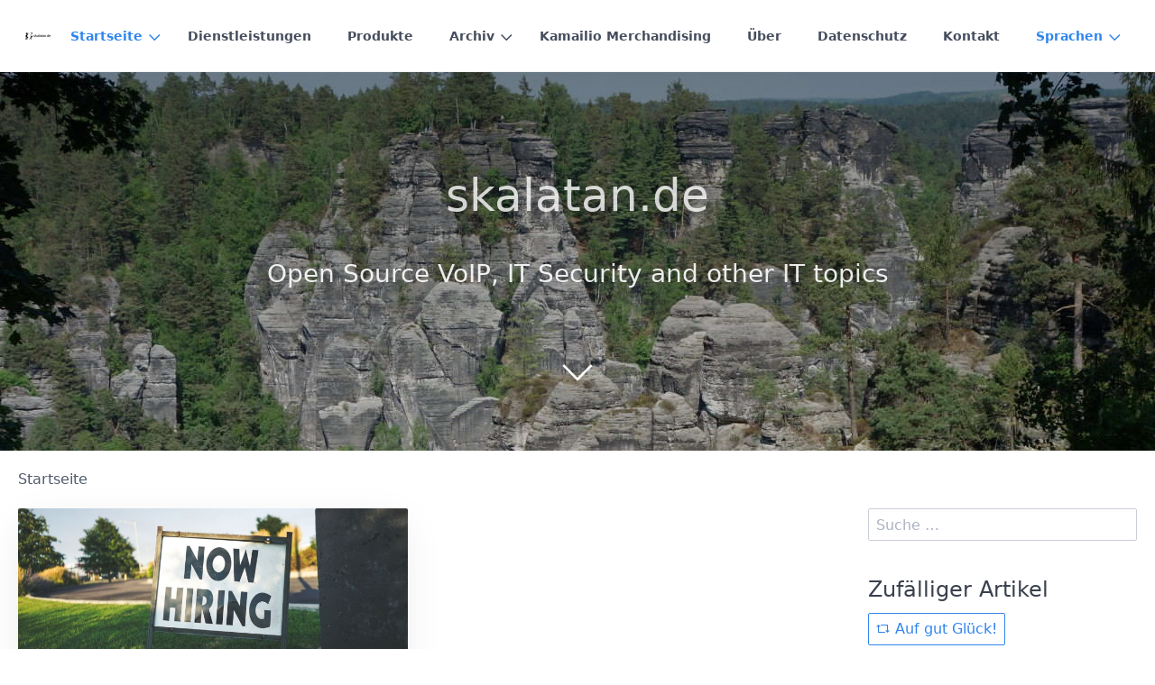

--- FILE ---
content_type: text/html; charset=utf-8
request_url: https://skalatan.de/de/tag:Jobs
body_size: 4427
content:
<!DOCTYPE html>
<html lang="de">
<head>
    <meta charset="utf-8" />
    <title>Startseite | skalatan.de</title>

    <meta http-equiv="X-UA-Compatible" content="IE=edge">
    <meta name="viewport" content="width=device-width, initial-scale=1">
        <meta name="generator" content="GravCMS" />
    <meta name="description" content="Henning Westerholt blogs about Open Source, Voice over IP, IT Security and Management topics" />

    <link rel="icon" type="image/png" href="/user/themes/my-quark/images/favicon.png" />
    <link rel="canonical" href="https://skalatan.de/de" />

                                

                
        
    <link href="/user/plugins/aboutme/assets/css/aboutme.css" type="text/css" rel="stylesheet">
<link href="/user/plugins/markdown-notices/assets/notices.css" type="text/css" rel="stylesheet">
<link href="/user/plugins/breadcrumbs/css/breadcrumbs.css" type="text/css" rel="stylesheet">
<link href="/user/plugins/cookieconsent/assets/cookieconsent.min.css" type="text/css" rel="stylesheet">
<link href="/user/plugins/form/assets/form-styles.css" type="text/css" rel="stylesheet">
<link href="/user/plugins/langswitcher/css/langswitcher.css" type="text/css" rel="stylesheet">
<link href="/user/plugins/simplesearch/css/simplesearch.css" type="text/css" rel="stylesheet">
<link href="/user/plugins/subscriber/css/subscriber.css" type="text/css" rel="stylesheet">
<link href="/user/plugins/youtube/css/youtube.css" type="text/css" rel="stylesheet">
<link href="/user/plugins/highlight/css/default.css" type="text/css" rel="stylesheet">
<link href="/user/plugins/pagination/css/pagination.css" type="text/css" rel="stylesheet">
<link href="/user/plugins/login/css/login.css" type="text/css" rel="stylesheet">
<link href="/user/themes/quark/css/bricklayer.css" type="text/css" rel="stylesheet">
<link href="/user/themes/quark/css-compiled/spectre.min.css" type="text/css" rel="stylesheet">
<link href="/user/themes/quark/css-compiled/theme.min.css" type="text/css" rel="stylesheet">
<link href="/user/themes/my-quark/css/custom.css" type="text/css" rel="stylesheet">
<link href="/user/themes/quark/css/line-awesome.min.css" type="text/css" rel="stylesheet">

    <script src="/system/assets/jquery/jquery-2.x.min.js"></script>
<script src="/user/plugins/cookieconsent/assets/cookieconsent.min.js"></script>
<script src="/user/plugins/highlight/js/highlight.pack.js"></script>
<script src="/user/themes/quark/js/bricklayer.min.js"></script>
<script src="/user/themes/quark/js/scopedQuerySelectorShim.min.js"></script>
<script>
window.addEventListener("load", function(){
window.cookieconsent.initialise({
"palette": {
    "popup": {
        "background": "#000000",
        "text": "#ffffff"
    },
    "button": {
        "background": "#f1d600",
        "text": "#000000",
        "border": "#f1d600"
    }
},
"position": "bottom",
"theme": "block",
"content": {
    "message": "Diese Webseite verwendet Cookies, um Ihnen einen besseren Service bieten zu können. Durch die weitere Nutzung der Seite stimmen Sie der Verwendung zu.",
    "dismiss": "OK",
    "link": "Weitere Informationen",
    "href": "https://skalatan.de/privacy"
}
})});
</script>
<script>
hljs.initHighlightingOnLoad();
</script>

</head>
<body id="top" class=" header-fixed header-animated sticky-footer">
    <div id="page-wrapper">
            <section id="header" class="section">
            <section class="container grid-xl">
                <nav class="navbar">
                    <section class="navbar-section logo">
                        <a href="/de" class="navbar-brand mr-10">
    <img src="/user/themes/my-quark/images/logo/logo.svg" alt="skalatan.de" />
</a>                    </section>
                    <section class="navbar-section desktop-menu">

                        <nav class="dropmenu animated">
                                                    
<ul >
                <li>
      <a href="/de" class="active">
        Startseite
      </a>
            <ul>
                    <li>
      <a href="/de/blog/about-this-blog" class="">
        About this blog
      </a>
          </li>
          <li>
      <a href="/de/blog/advisory-hw-2018-05" class="">
        Advisory HW-2018-05
      </a>
          </li>
          <li>
      <a href="/de/blog/fuzzing-kamailio-01" class="">
        Kamailio SIP fuzzing project background
      </a>
          </li>
          <li>
      <a href="/de/blog/fuzzing-kamailio-02" class="">
        Kamailio SIP fuzzing project setup
      </a>
          </li>
          <li>
      <a href="/de/blog/advisory-hw-2018-06" class="">
        Advisory HW-2018-06
      </a>
          </li>
          <li>
      <a href="/de/blog/security-assessment" class="">
        First Kamailio service product
      </a>
          </li>
          <li>
      <a href="/de/blog/kamailio-hackathon-2018" class="">
        Kamailio Developer Meeting 2018
      </a>
          </li>
          <li>
      <a href="/de/blog/kamailio-fosdem-2019" class="">
        Kamailio Developer Meeting at FOSDEM 2019
      </a>
          </li>
          <li>
      <a href="/de/blog/kamailio-commcon-2019" class="">
        Kamailio at COMMCON Conference 2019
      </a>
          </li>
          <li>
      <a href="/de/blog/kamailio-rpi-benchmark" class="">
        Kamailio Rasberry Pi benchmarks
      </a>
          </li>
          <li>
      <a href="/de/blog/kamailio-5.3.0-release" class="">
        Kamailio 5.3.0 release
      </a>
          </li>
          <li>
      <a href="/de/blog/kamailio-sbc-teams" class="">
        Kamailio as SBC for MS Teams
      </a>
          </li>
          <li>
      <a href="/de/blog/kamailio-mea-2019" class="">
        Kamailio meetings in Istanbul and Cairo
      </a>
          </li>
          <li>
      <a href="/de/blog/kamailio-hackathon-2019" class="">
        Kamailio Developer Meeting 2019
      </a>
          </li>
          <li>
      <a href="/de/blog/kamailio-fosdem-2020" class="">
        Kamailio Developer Meeting at FOSDEM 2020
      </a>
          </li>
          <li>
      <a href="/de/blog/kamailio-dev-ops" class="">
        VoIP & Kamailio Dev-Ops job offer
      </a>
          </li>
          <li>
      <a href="/de/blog/kamailio-5.4.0-release" class="">
        Kamailio 5.4.0 release
      </a>
          </li>
          <li>
      <a href="/de/blog/teams-sbc-update" class="">
        Kamailio World Conference Online - 2020
      </a>
          </li>
          <li>
      <a href="/de/blog/kamailio-5.5.0-release" class="">
        Kamailio 5.5.0 release
      </a>
          </li>
          <li>
      <a href="/de/blog/kamailio-world-2021" class="">
        Kamailio World Conference Online - 2021
      </a>
          </li>
          <li>
      <a href="/de/blog/kamailio-5.6.0-release" class="">
        Kamailio 5.6.0 release
      </a>
          </li>
          <li>
      <a href="/de/blog/kamailio-world-2022" class="">
        Kamailio World Conference Online - 2022
      </a>
          </li>
  
      </ul>
          </li>
          <li>
      <a href="/de/dienstleistungen" class="">
        Dienstleistungen
      </a>
          </li>
          <li>
      <a href="/de/products" class="">
        Produkte
      </a>
          </li>
          <li>
      <a href="/de/archiv" class="">
        Archiv
      </a>
            <ul>
                    <li>
      <a href="/de/archiv/presentations" class="">
        Presentations
      </a>
          </li>
          <li>
      <a href="/de/archiv/rte" class="">
        Real time ethernet diploma project
      </a>
          </li>
          <li>
      <a href="/de/archiv/pariguide" class="">
        Pariguide
      </a>
          </li>
  
      </ul>
          </li>
          <li>
      <a href="/de/merchandising" class="">
        Kamailio Merchandising
      </a>
          </li>
          <li>
      <a href="/de/about" class="">
        Über
      </a>
          </li>
          <li>
      <a href="/de/datenschutz" class="">
        Datenschutz
      </a>
          </li>
          <li>
      <a href="/de/kontakt" class="">
        Kontakt
      </a>
          </li>
  
    <li>

    <a href="/de" class="active">Sprachen</a>

<ul>
                                                    
            <li><a href="/en//tag:Jobs" class="">English</a></li>
                                
            <li><a href="/de/tag:Jobs" class="active">Deutsch</a></li>
    </ul>
</li></ul>

                                                </nav>

                        
                    </section>
                </nav>
            </section>
        </section>
        <div class="mobile-menu">
            <div class="button_container" id="toggle">
                <span class="top"></span>
                <span class="middle"></span>
                <span class="bottom"></span>
            </div>
        </div>
    
        <section id="blog-hero" class="section modular-hero hero text-light title-h1h2 overlay-dark-gradient hero-large parallax " style="background-image: url('/user/pages/01.blog/montain.jpg');">
    <div class="image-overlay"></div>
    <section class="container grid-xl" style="text-align: center">
        <h2>skalatan.de</h2>
<h3>Open Source VoIP, IT Security and other IT topics</h3>
    </section>
    <i id="to-start" class="pulse fa fa-angle-down"></i>
</section>

        <section id="start">
            <section id="body-wrapper" class="section blog-listing">
        <section class="container grid-xl">

                    
<div id="breadcrumbs" itemscope itemtype="http://schema.org/BreadcrumbList">
            <span itemprop="itemListElement" itemscope itemtype="http://schema.org/ListItem">
                                    <span itemscope itemtype="http://schema.org/Thing" itemprop="item" itemid="/de">
                    <span itemprop="name">Startseite</span>
                </span>
                            <meta itemprop="position" content="1" />
    </span>
    </div>
        
        
<div class="columns">
    <div id="item" class="column col-9 col-md-12 extra-spacing">
        
                <div class="bricklayer">
                                    <div class="card">
            <div class="card-image">
        <a href="/de/blog/kamailio-dev-ops"><img alt="" src="/images/c/3/2/9/f/c329f599879c76d281817108ad6837cf9a898123-free-to-use-sounds-koucx7fh50u-unsplash-small.jpg" /></a>
    </div>
        <div class="card-header">
        <div class="card-subtitle text-gray">
            <span class="blog-date">
    <time class="dt-published" datetime="2020-07-03T09:00:00+00:00">
        <i class="fa fa-calendar"></i> 03-07-20 9:00
    </time>
</span>
    </div>
        <div class="card-title">
            <h5 class="p-name mt-1"><a href="/de/blog/kamailio-dev-ops" class="u-url">VoIP & Kamailio Dev-Ops job offer</a></h5>
        </div>
    </div>
    <div class="card-body">
                    <p>Looking for a VoIP &amp; Kamailio Dev-Ops</p>

            </div>
    <div class="card-footer">
        <span class="tags">
        <a class="label label-rounded label-secondary p-category" href="/de/tag:Kamailio#body-wrapper">Kamailio</a>
        <a class="label label-rounded label-secondary p-category" href="/de/tag:Development#body-wrapper">Development</a>
        <a class="label label-rounded label-secondary p-category" href="/de/tag:Jobs#body-wrapper">Jobs</a>
    </span>
    </div>
</div>

                                </div>

                                    <div id="listing-footer">
                        
                    </div>
                
                </div>
        <div id="sidebar" class="column col-3 col-md-12">
                        
<div class="sidebar-content">
    <div class="search-wrapper">
    <form name="search" data-simplesearch-form>
        <input
            name="searchfield"
            class="search-input"
            aria-label="search"
            type="text"
             data-min="3"             required
            placeholder="Suche …"
            value=""
            data-search-invalid="Bitte geben Sie mindestens 3 Zeichen ein"
            data-search-separator=":"
            data-search-input="/de/search/query"
        />
            </form>
</div>
</div>
<div class="sidebar-content">
	<h4>Zufälliger Artikel</h4>
	<a class="button" href="/de/random"><i class="fa fa-retweet"></i> Auf gut Glück!</a>
</div>

<h4>Über mich</h4>
<p><div class="about-me h-card">
						<img src="/user/plugins/aboutme/assets/avatars/hw-photo.jpg" title="Henning Westerholt" alt="Profile picture" class="u-photo" />
	<h4><a href="/de" class="p-name u-url">Henning Westerholt</a></h4>
	<h3> </h3>	<div class="p-note"><p>Open Source software developer. Senior IT operations and software development manager.</p></div>
			<div class="social-pages">
									<a href="https://www.linkedin.com/in/henning-westerholt/" title="LinkedIn" target="_blank" rel="me" class="u-url"><i class="fa fa-2x fa-linkedin-square"></i></a>
												<a href="https://twitter.com/skalatande" title="Twitter" target="_blank" rel="me" class="u-url"><i class="fa fa-2x fa-twitter"></i></a>
												<a href="https://github.com/henningw" title="GitHub" target="_blank" rel="me" class="u-url"><i class="fa fa-2x fa-github"></i></a>
												<a href="https://www.xing.com/profile/Henning_Westerholt" title="Xing" target="_blank" rel="me" class="u-url"><i class="fa fa-2x fa-xing-square"></i></a>
																	</div>
	</div>
</p>
<h4>Blogs die ich lese</h4>
<ul>
<li><a href="http://randsinrepose.com/" target="_blank">Rands in response</a></li>
<li><a href="https://blog.fefe.de/" target="_blank">Fefes blog</a></li>
<li><a href="https://blog.codinghorror.com/" target="_blank">Coding Horror</a></li>
<li><a href="http://www.evaristesys.com/blog/" target="_blank">Alex Balashov's blog</a></li>
</ul>
<!-- * [Mr. Money Mustache](http://www.mrmoneymustache.com/?target=_blank) -->
<!-- * [Bobs Ska radio](http://bobskaradio.com/) -->
<!-- * [23min of Ska](https://radjose.wordpress.com) -->
<h4>Benachrichtigung bei Änderungen</h4>
<p>Für regelmäßige Updates können Sie sich <a href="/de/newsletter">hier</a> an meinem Newsletter anmelden.</p>

<div class="sidebar-content">
    <h4>Häufigste Tags</h4>
    
<span class="tags">
                    <a class="label label-rounded label-secondary" href="/de/tag:journal">journal</a>
                    <a class="label label-rounded label-secondary" href="/de/tag:kamailio">kamailio</a>
                    <a class="label label-rounded label-secondary" href="/de/tag:fuzzing">fuzzing</a>
                    <a class="label label-rounded label-secondary" href="/de/tag:it-security">it-security</a>
                    <a class="label label-rounded label-secondary" href="/de/tag:Kamailio">Kamailio</a>
                    <a class="label label-rounded label-secondary" href="/de/tag:IT-Security">IT-Security</a>
                    <a class="label label-rounded label-secondary" href="/de/tag:Product">Product</a>
                    <a class="label label-rounded label-secondary" href="/de/tag:Development">Development</a>
                    <a class="label label-rounded label-secondary" href="/de/tag:Open Source">Open Source</a>
                    <a class="label label-rounded label-primary" href="/de/tag:Jobs">Jobs</a>
    </span>
</div>
<div class="sidebar-content">
    <h4>Archiv</h4>
	<ul class="archives">

    <li>
    	<a href="/de/archives_month:sep_2022">
                <span class="label label-rounded label-primary">1</span>
                  <span class="archive_date">September 2022 </span>
        </a>
    </li>
    <li>
    	<a href="/de/archives_month:may_2022">
                <span class="label label-rounded label-primary">1</span>
                  <span class="archive_date">May 2022 </span>
        </a>
    </li>
    <li>
    	<a href="/de/archives_month:sep_2021">
                <span class="label label-rounded label-primary">1</span>
                  <span class="archive_date">September 2021 </span>
        </a>
    </li>
    <li>
    	<a href="/de/archives_month:may_2021">
                <span class="label label-rounded label-primary">1</span>
                  <span class="archive_date">May 2021 </span>
        </a>
    </li>
    <li>
    	<a href="/de/archives_month:sep_2020">
                <span class="label label-rounded label-primary">1</span>
                  <span class="archive_date">September 2020 </span>
        </a>
    </li>
    <li>
    	<a href="/de/archives_month:jul_2020">
                <span class="label label-rounded label-primary">2</span>
                  <span class="archive_date">July 2020 </span>
        </a>
    </li>
    <li>
    	<a href="/de/archives_month:feb_2020">
                <span class="label label-rounded label-primary">1</span>
                  <span class="archive_date">February 2020 </span>
        </a>
    </li>
    <li>
    	<a href="/de/archives_month:nov_2019">
                <span class="label label-rounded label-primary">2</span>
                  <span class="archive_date">November 2019 </span>
        </a>
    </li>
    <li>
    	<a href="/de/archives_month:oct_2019">
                <span class="label label-rounded label-primary">2</span>
                  <span class="archive_date">October 2019 </span>
        </a>
    </li>
    <li>
    	<a href="/de/archives_month:sep_2019">
                <span class="label label-rounded label-primary">1</span>
                  <span class="archive_date">September 2019 </span>
        </a>
    </li>
    <li>
    	<a href="/de/archives_month:jul_2019">
                <span class="label label-rounded label-primary">1</span>
                  <span class="archive_date">July 2019 </span>
        </a>
    </li>
    <li>
    	<a href="/de/archives_month:feb_2019">
                <span class="label label-rounded label-primary">1</span>
                  <span class="archive_date">February 2019 </span>
        </a>
    </li>
</ul>
</div>
<div class="sidebar-content syndicate">
    <h4>Abonnements</h4>
    <a class="btn" href="/de/blog.atom"><i class="fa fa-rss-square"></i> Atom 1.0</a>
    <a class="btn" href="/de/blog.rss"><i class="fa fa-rss-square"></i> RSS</a>
    </div>
                </div>
    </div>

        </section>
    </section>
    <script>
        //Bricklayer
        var bricklayer = new Bricklayer(document.querySelector('.bricklayer'))
    </script>
        </section>

    </div>

            <section id="footer" class="section bg-gray">
    <section class="container grid-xl">
        <p>skalatan.de © 2025</p>
    </section>
</section>
    
        <div class="mobile-container">
        <div class="overlay" id="overlay">
            <div class="mobile-logo">
                <a href="/de" class="navbar-brand mr-10">
    <img src="/user/themes/my-quark/images/logo/logo.svg" alt="skalatan.de" />
</a>            </div>
            <nav class="overlay-menu">
                
<ul class="tree">
                <li>
      <a href="/de" class="active">
        Startseite
      </a>
            <ul>
                    <li>
      <a href="/de/blog/about-this-blog" class="">
        About this blog
      </a>
          </li>
          <li>
      <a href="/de/blog/advisory-hw-2018-05" class="">
        Advisory HW-2018-05
      </a>
          </li>
          <li>
      <a href="/de/blog/fuzzing-kamailio-01" class="">
        Kamailio SIP fuzzing project background
      </a>
          </li>
          <li>
      <a href="/de/blog/fuzzing-kamailio-02" class="">
        Kamailio SIP fuzzing project setup
      </a>
          </li>
          <li>
      <a href="/de/blog/advisory-hw-2018-06" class="">
        Advisory HW-2018-06
      </a>
          </li>
          <li>
      <a href="/de/blog/security-assessment" class="">
        First Kamailio service product
      </a>
          </li>
          <li>
      <a href="/de/blog/kamailio-hackathon-2018" class="">
        Kamailio Developer Meeting 2018
      </a>
          </li>
          <li>
      <a href="/de/blog/kamailio-fosdem-2019" class="">
        Kamailio Developer Meeting at FOSDEM 2019
      </a>
          </li>
          <li>
      <a href="/de/blog/kamailio-commcon-2019" class="">
        Kamailio at COMMCON Conference 2019
      </a>
          </li>
          <li>
      <a href="/de/blog/kamailio-rpi-benchmark" class="">
        Kamailio Rasberry Pi benchmarks
      </a>
          </li>
          <li>
      <a href="/de/blog/kamailio-5.3.0-release" class="">
        Kamailio 5.3.0 release
      </a>
          </li>
          <li>
      <a href="/de/blog/kamailio-sbc-teams" class="">
        Kamailio as SBC for MS Teams
      </a>
          </li>
          <li>
      <a href="/de/blog/kamailio-mea-2019" class="">
        Kamailio meetings in Istanbul and Cairo
      </a>
          </li>
          <li>
      <a href="/de/blog/kamailio-hackathon-2019" class="">
        Kamailio Developer Meeting 2019
      </a>
          </li>
          <li>
      <a href="/de/blog/kamailio-fosdem-2020" class="">
        Kamailio Developer Meeting at FOSDEM 2020
      </a>
          </li>
          <li>
      <a href="/de/blog/kamailio-dev-ops" class="">
        VoIP & Kamailio Dev-Ops job offer
      </a>
          </li>
          <li>
      <a href="/de/blog/kamailio-5.4.0-release" class="">
        Kamailio 5.4.0 release
      </a>
          </li>
          <li>
      <a href="/de/blog/teams-sbc-update" class="">
        Kamailio World Conference Online - 2020
      </a>
          </li>
          <li>
      <a href="/de/blog/kamailio-5.5.0-release" class="">
        Kamailio 5.5.0 release
      </a>
          </li>
          <li>
      <a href="/de/blog/kamailio-world-2021" class="">
        Kamailio World Conference Online - 2021
      </a>
          </li>
          <li>
      <a href="/de/blog/kamailio-5.6.0-release" class="">
        Kamailio 5.6.0 release
      </a>
          </li>
          <li>
      <a href="/de/blog/kamailio-world-2022" class="">
        Kamailio World Conference Online - 2022
      </a>
          </li>
  
      </ul>
          </li>
          <li>
      <a href="/de/dienstleistungen" class="">
        Dienstleistungen
      </a>
          </li>
          <li>
      <a href="/de/products" class="">
        Produkte
      </a>
          </li>
          <li>
      <a href="/de/archiv" class="">
        Archiv
      </a>
            <ul>
                    <li>
      <a href="/de/archiv/presentations" class="">
        Presentations
      </a>
          </li>
          <li>
      <a href="/de/archiv/rte" class="">
        Real time ethernet diploma project
      </a>
          </li>
          <li>
      <a href="/de/archiv/pariguide" class="">
        Pariguide
      </a>
          </li>
  
      </ul>
          </li>
          <li>
      <a href="/de/merchandising" class="">
        Kamailio Merchandising
      </a>
          </li>
          <li>
      <a href="/de/about" class="">
        Über
      </a>
          </li>
          <li>
      <a href="/de/datenschutz" class="">
        Datenschutz
      </a>
          </li>
          <li>
      <a href="/de/kontakt" class="">
        Kontakt
      </a>
          </li>
  
    <li>

    <a href="/de" class="active">Sprachen</a>

<ul>
                                                    
            <li><a href="/en//tag:Jobs" class="">English</a></li>
                                
            <li><a href="/de/tag:Jobs" class="active">Deutsch</a></li>
    </ul>
</li></ul>

            </nav>
        </div>
    </div>
    
    <script src="/user/plugins/simplesearch/js/simplesearch.js"></script>
<script src="/user/themes/quark/js/jquery.treemenu.js"></script>
<script src="/user/themes/quark/js/site.js"></script>


</body>
</html>


--- FILE ---
content_type: text/css
request_url: https://skalatan.de/user/themes/quark/css-compiled/theme.min.css
body_size: 3681
content:
html{height:100%}#body-wrapper .container{padding:2rem 0 2rem}.header-fixed #body-wrapper{padding-top:4rem}.header-fixed .hero+#start>#body-wrapper{padding-top:0}section.section{position:relative;padding-right:1rem;padding-left:1rem}.overlay-dark,.overlay-dark-gradient,.overlay-light,.overlay-light-gradient{z-index:0}.hero{display:-ms-flexbox;display:flex;padding-top:6rem;padding-bottom:7rem;background-position:center;background-size:cover;-ms-flex-align:center;align-items:center;-ms-flex-pack:center;justify-content:center}.hero h1{font-size:4rem;color:#242931}.hero h2{font-size:2.5rem;color:rgba(36,41,49,.8)}.hero.hero-fullscreen{min-height:100vh}.hero.hero-large{min-height:500px}.hero.hero-medium{min-height:400px}.hero.hero-small{min-height:110px}.hero.hero-tiny{min-height:8rem}.header-fixed .hero{background-position:50% 0}@media (max-width:840px){.hero h1{font-size:3rem}.hero h2{font-size:1.75rem}}@media (max-width:600px){.hero h1{font-size:2rem}.hero h2{font-size:1.25rem}}.hero.text-light h1{color:#fff}.hero.text-light h2{color:rgba(255,255,255,.8)}.hero p{font-size:.9rem;font-weight:300}.hero #to-start{font-size:2rem;position:absolute;bottom:10px;display:inline-block;cursor:pointer}.image-overlay{position:absolute;z-index:-1;top:0;right:0;bottom:0;left:0}.overlay-light .image-overlay{background:rgba(255,255,255,.4)}.overlay-light-gradient .image-overlay{background:linear-gradient(to bottom,rgba(255,255,255,.5),rgba(255,255,255,.2))}.overlay-dark .image-overlay{background:rgba(0,0,0,.4)}.overlay-dark-gradient .image-overlay{background:linear-gradient(to bottom,rgba(0,0,0,.5),rgba(0,0,0,.2))}html{font-size:16px}@media screen and (min-width:480px){html{font-size:calc(16px + 4 * ((100vw - 480px)/ 800))}}@media screen and (min-width:1280px){html{font-size:20px}}h1,h2,h3,h4,h5,h6{font-family:-apple-system,system-ui,BlinkMacSystemFont,'Segoe UI',Roboto,'Helvetica Neue',sans-serif;margin-top:2rem;color:#3a414e}.h1,h1{font-size:3rem}.h2,h2{font-size:1.8rem}.h6,h6{font-weight:400}.title-center h1,.title-center h2{text-align:center}.title-h1h2 h1{font-weight:100;line-height:1.1;margin-bottom:0}.title-h1h2 h1 bold,.title-h1h2 h1 strong{font-weight:400}.title-h1h2 h1+h2{line-height:1.1;margin-top:0}.title-center h1+h2,.title-h1h2 h1+h2{font-weight:700;margin-bottom:50px}a:focus{outline:0!important;box-shadow:none!important}img{max-width:100%}.table table{width:100%;border-spacing:0;border-collapse:collapse}pre code,pre.xdebug-var-dump{line-height:1.5;display:block;overflow-x:auto;padding:1rem!important;color:inherit;border-radius:2px;background:#fafafa}pre[class*=language-] code{overflow-x:initial;padding:0!important;border-radius:inherit}pre code:not(.hljs):not([class*=language-]){background:#f8f8f8}i.fa.fa-heart-o.pulse,i.fa.fa-heart.pulse{color:#920}b,strong{font-weight:700}.heavy{font-weight:700}.light{font-weight:200}.text-light{color:rgba(255,255,255,.8)}.text-light h1,.text-light h2,.text-light h3,.text-light h4,.text-light h5,.text-light h6{color:rgba(255,255,255,.9)}#error{position:relative;margin-top:5rem;text-align:center}#error .icon{font-size:50px}#messages{margin-bottom:1rem}#messages .icon{font-size:1rem}ol,ul{margin-left:1.6rem}ol ol,ol ul,ul ol,ul ul{margin-left:1.6rem}ul{list-style:disc outside}ol{list-style:decimal outside}.notices{margin:1.5rem 0}.notices p{margin:1rem 0}form .button-wrapper{margin-top:.75rem;margin-bottom:1rem}form span.required{font-size:1.2rem;font-weight:700;color:#e85600}form .form-input[type=range]{-webkit-appearance:slider-horizontal;-moz-appearance:slider-horizontal;appearance:slider-horizontal}form .form-input[type=range]:focus{border:none;box-shadow:none}form .form-group:not(.form-field-toggleable) .checkboxes{display:inherit}form .form-group:not(.form-field-toggleable) .checkboxes label{display:inherit;margin:inherit;padding:.1rem .4rem .1rem 1.2rem}form .form-group:not(.form-field-toggleable) .checkboxes label:before{display:none}#grav-login>form{max-width:350px;margin:2rem auto 0}#grav-login .form-label{display:none}#grav-login .form-data{margin:1rem 0}#grav-login .form-input{text-align:center}#grav-login .button-wrapper{text-align:right}#grav-login .button-wrapper .form-data.rememberme{float:left;margin:0}#grav-login .login-form button[type=submit]{color:#fff;border-color:#227ded;background:#3085ee}#grav-login .login-form button[type=submit]:focus,#grav-login .login-form button[type=submit]:hover{color:#fff;border-color:#1370e3;background:#1877ec}#grav-login .login-form button[type=submit].active,#grav-login .login-form button[type=submit]:active{color:#fff;border-color:#126bd9;background:#1372e7}#grav-login .twofa-form button[type=submit]:first-child{float:right;margin-left:4px;color:#fff;border-color:#227ded;background:#3085ee}#grav-login .twofa-form button[type=submit]:first-child:focus,#grav-login .twofa-form button[type=submit]:first-child:hover{color:#fff;border-color:#1370e3;background:#1877ec}#grav-login .twofa-form button[type=submit]:first-child.active,#grav-login .twofa-form button[type=submit]:first-child:active{color:#fff;border-color:#126bd9;background:#1372e7}.mobile-container{position:absolute;z-index:2;top:40%;left:0;margin:0 auto}.mobile-logo img,.mobile-logo svg{height:42px;margin-top:.7rem;margin-left:1.4rem}.mobile-logo img path,.mobile-logo svg path{fill:#fff}.mobile-menu{z-index:3;top:0;right:0;display:none}.header-fixed .mobile-menu{position:fixed}@media (max-width:840px){.mobile-menu{display:block}}.mobile-menu .button_container{position:absolute;z-index:100;top:1.3rem;right:1rem;width:28px;height:24px;cursor:pointer;transition:opacity .25s ease,top .5s ease}.mobile-menu .button_container:hover{opacity:.7}.mobile-menu .button_container.active{position:fixed}.mobile-menu .button_container.active .top{transform:translateY(8px) translateX(0) rotate(45deg);background:#fff}.mobile-menu .button_container.active .middle{opacity:0;background:#fff}.mobile-menu .button_container.active .bottom{transform:translateY(-8px) translateX(0) rotate(-45deg);background:#fff}.mobile-menu .button_container span{position:absolute;top:0;left:0;width:100%;height:4px;cursor:pointer;transition:all .35s ease;border:none;background:#3085ee}.mobile-menu .button_container span:nth-of-type(2){top:8px}.mobile-menu .button_container span:nth-of-type(3){top:16px}.overlay{position:fixed;top:0;left:0;visibility:hidden;width:100%;height:0;transition:opacity .35s,visibility .35s,height .35s;opacity:0;background:#000}.overlay.open{visibility:visible;height:100%;opacity:.95}.overlay nav{position:relative;margin:0 auto;text-align:center}.overlay-menu{overflow-y:scroll;height:calc(100% - 90px)}.overlay-menu>.tree{text-align:left}.treemenu.treemenu-root{margin:1rem}.treemenu li{line-height:1.2rem;margin:0 0 1px;padding:5px 0;list-style:none;background:rgba(102,113,137,.1)}.treemenu li a{font-size:1rem;display:block;margin-left:1.2rem}.treemenu li a.active,.treemenu li a:focus,.treemenu li a:hover{text-decoration:none;color:#3e8def!important}.treemenu ul{margin:0 0 0 1rem}.treemenu .toggler{font-size:1.1rem;line-height:1rem;float:left;padding-left:5px;cursor:pointer;vertical-align:top}.treemenu .toggler:before{display:inline-block;margin-right:2pt}.treemenu li.tree-empty>.toggler{cursor:default;opacity:.3}.treemenu li.tree-empty>.toggler:before{content:'\2022'}.treemenu li.tree-closed>.toggler:before{content:'+'}.treemenu li.tree-opened>.toggler:before{content:'\2212'}.mobile-nav-open{overflow-y:hidden}#header,#header .logo img,#header .logo svg,#header .navbar-section,.default-animation,.modular-features .feature-icon,.modular-features.small .feature-icon i{transition:all .5s ease}.pulse{transform-origin:70% 70%;animation-name:pulse_animation;animation-duration:2s;animation-timing-function:linear;animation-iteration-count:infinite}@keyframes pulse_animation{0%{transform:scale(1)}30%{transform:scale(1)}40%{transform:scale(1.08)}50%{transform:scale(1)}60%{transform:scale(1)}70%{transform:scale(1.05)}80%{transform:scale(1)}100%{transform:scale(1)}}#header{font-size:.7rem;font-weight:700;width:100%;height:4rem;color:#454d5d;border-bottom:1px solid rgba(172,179,194,.2);background:#fff}#header a{color:#454d5d}#header .logo svg path{fill:#222}.header-dark #header:not(.scrolled){color:#fff;background:#222}.header-dark #header:not(.scrolled) a{color:rgba(255,255,255,.7)!important}.header-dark #header:not(.scrolled) a.active{color:#fff!important}.header-dark #header:not(.scrolled) .dropmenu ul ul a{color:#454d5d!important}.header-dark #header:not(.scrolled) .logo svg path{fill:#fff}.header-dark.header-transparent #header:not(.scrolled){background:rgba(0,0,0,.05)}.header-transparent #header:not(.scrolled){background:rgba(255,255,255,.05)}#header .navbar-section{height:4rem}@media (max-width:840px){#header .navbar-section{margin-right:2rem}}@media (max-width:840px){#header .navbar-section.desktop-menu{display:none}}#header .logo img,#header .logo svg{display:inherit;height:42px}.header-fixed #header{position:fixed;z-index:2;top:0}body.header-fixed.header-animated #header.scrolled{height:2.3rem}body.header-fixed.header-animated #header.scrolled .navbar-section{height:2.3rem}body.header-fixed.header-animated #header.scrolled .logo img,body.header-fixed.header-animated #header.scrolled .logo svg{height:28px}body.header-fixed.header-animated #header.scrolled~.mobile-menu .button_container{top:.5rem}.login-status-wrapper{white-space:nowrap}body.sticky-footer{display:-ms-flexbox;display:flex;flex-direction:column;height:100%;min-height:100vh;-ms-flex-direction:column}body.sticky-footer #page-wrapper{-ms-flex:1 0 auto;flex:1 0 auto}#footer{padding:1rem 1rem 0;text-align:center;color:#acb3c2}@media (max-width:840px){.dropmenu{display:none}}.dropmenu ul{display:-ms-flexbox;display:flex;margin:0;white-space:nowrap}.dropmenu ul li{position:relative;margin:0}.dropmenu ul li a{display:block;padding:7px 30px 7px 20px;text-decoration:none}.dropmenu ul li a.active,.dropmenu ul li a:focus,.dropmenu ul li a:hover{color:#3085ee!important}.dropmenu ul li a:before{font-family:FontAwesome;display:inline-block;float:right;margin-right:-20px;content:'\f107';vertical-align:middle}.dropmenu ul li a:only-child{padding-right:20px}.dropmenu ul li a:only-child:before{content:''}.dropmenu ul li:hover>ul{display:block;visibility:visible}.dropmenu ul ul li a:before{content:'\f105'}.dropmenu ul ul{position:absolute;top:100%;visibility:hidden;list-style:none;background:#fff;box-shadow:0 3px 5px rgba(0,0,0,.1)}.dropmenu ul ul ul{position:absolute;top:0;left:100%}.dropmenu>ul>li{display:inline-block}.dropmenu.animated ul li{transition:background .7s,color .5s}.dropmenu.animated ul li:hover>ul{transform:translateY(0);opacity:1}.dropmenu.animated ul ul{transition:transform .3s,opacity .5s;transform:translateY(-10px);opacity:0}.extra-spacing:not(.col-12),:not(.col12)>.e-content{padding-right:1rem}@media (max-width:840px){.extra-spacing:not(.col-12),:not(.col12)>.e-content{padding-right:0}}#breadcrumbs{display:-ms-flexbox;display:flex;margin-top:-1rem;margin-bottom:1rem;padding-left:0;-ms-flex-align:center;align-items:center}#breadcrumbs i{display:none}#breadcrumbs a,#breadcrumbs span{padding:0 .5rem}#breadcrumbs a:first-child,#breadcrumbs span:first-child{padding-left:0}#breadcrumbs a:not(:first-child)::before,#breadcrumbs span:not(:first-child)::before{padding-right:1rem;content:'/';color:#e7e9ed}.blog-listing .bricklayer-column{padding-right:25px;padding-left:0}.blog-listing .card{margin-bottom:25px;border:0;box-shadow:0 10px 45px -9px rgba(0,0,0,.1)}.blog-listing .card-footer{text-align:right}.blog-listing .blog-date{font-size:13px}.content-title{margin-bottom:2rem}.content-title h2{margin-bottom:.5rem}.label{font-size:12px;text-transform:uppercase}ul.pagination{-ms-flex-pack:center;justify-content:center}.prev-next{margin-top:4rem}#sidebar ul.related-pages{z-index:1;padding:0;box-shadow:none}#sidebar ul.related-pages li{border-bottom:1px solid #e7e9ed}#sidebar ul.related-pages li:last-child{border-bottom:0}#sidebar ul.archives{margin-left:0;list-style:none}#sidebar ul.archives .label{vertical-align:text-top}.modular-hero #to-start{bottom:3.5rem}.modular-features{text-align:center}.modular-features.offset-box .frame-box{margin:-3rem -1.4rem 3rem;padding:1rem 1rem;background:#fff;box-shadow:0 0 75px 0 rgba(69,77,93,.1)}.modular-features.small .columns{margin-top:-1rem}.modular-features.small .column:hover .feature-icon i{color:#3085ee}.modular-features.small .feature-icon{display:block;-ms-flex-pack:left;justify-content:left}.modular-features.small .feature-icon i{font-size:70px;position:relative;top:auto;left:auto;display:inherit;margin:0 auto 1rem;transform:none;color:#acb3c2}.modular-features.small .feature-icon h6{text-transform:none}.modular-features .frame-box{padding:3rem 0}.modular-features .frame-box>p{max-width:600px;margin-right:auto;margin-left:auto}.modular-features .column{padding:1rem}.modular-features .column:hover .feature-icon{color:#acb3c2}.modular-features .column:hover .feature-icon h6{color:#3085ee}.modular-features .column:hover .feature-content{color:#667189}.modular-features .feature-icon{font-size:130px;position:relative;display:-ms-flexbox;display:flex;height:100px;margin:1rem 0;color:#e7e9ed;-ms-flex-align:center;align-items:center;-ms-flex-pack:center;justify-content:center}.modular-features .feature-icon i{position:absolute;top:50%;left:50%;transform:translateX(-50%) translateY(-50%)}.modular-features .feature-icon h6{font-weight:600;line-height:1;z-index:1;display:block;margin:0;text-transform:uppercase;color:#667189;background:#fff}.modular-features .feature-content{color:#acb3c2}.modular-text{padding-top:4rem;padding-bottom:4rem}.modular-text .columns.left{flex-direction:row-reverse;-ms-flex-direction:row-reverse}

--- FILE ---
content_type: text/css
request_url: https://skalatan.de/user/themes/my-quark/css/custom.css
body_size: 66
content:
/*
===============================================================================================================================
Put your custom CSS in this file.
===============================================================================================================================
*/
